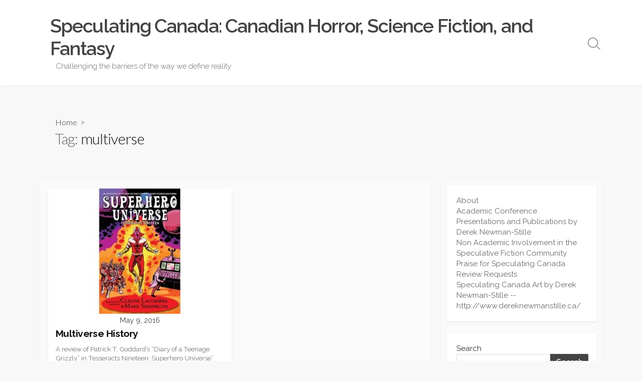

--- FILE ---
content_type: text/html; charset=UTF-8
request_url: https://speculatingcanada.ca/tag/multiverse/
body_size: 19482
content:
<!DOCTYPE html>
<html lang="en-US">
<head>
	<meta charset="UTF-8">
	<meta name="viewport" content="width=device-width, initial-scale=1.0">
	<meta content="#00619f" name="theme-color">
	<link rel="profile" href="http://gmpg.org/xfn/11">
	<title>multiverse &#8211; Speculating Canada: Canadian Horror, Science Fiction, and Fantasy</title>
<meta name='robots' content='max-image-preview:large' />
<link rel='dns-prefetch' href='//www.googletagmanager.com' />
<link rel='dns-prefetch' href='//stats.wp.com' />
<link rel='dns-prefetch' href='//fonts.googleapis.com' />
<link rel='dns-prefetch' href='//widgets.wp.com' />
<link rel='dns-prefetch' href='//s0.wp.com' />
<link rel='dns-prefetch' href='//0.gravatar.com' />
<link rel='dns-prefetch' href='//1.gravatar.com' />
<link rel='dns-prefetch' href='//2.gravatar.com' />
<link rel='dns-prefetch' href='//jetpack.wordpress.com' />
<link rel='dns-prefetch' href='//public-api.wordpress.com' />
<link rel='dns-prefetch' href='//v0.wordpress.com' />
<link rel="alternate" type="application/rss+xml" title="Speculating Canada: Canadian Horror, Science Fiction, and Fantasy &raquo; Feed" href="https://speculatingcanada.ca/feed/" />
<link rel="alternate" type="application/rss+xml" title="Speculating Canada: Canadian Horror, Science Fiction, and Fantasy &raquo; Comments Feed" href="https://speculatingcanada.ca/comments/feed/" />
<link rel="alternate" type="application/rss+xml" title="Speculating Canada: Canadian Horror, Science Fiction, and Fantasy &raquo; multiverse Tag Feed" href="https://speculatingcanada.ca/tag/multiverse/feed/" />
<style id='wp-img-auto-sizes-contain-inline-css' type='text/css'>
img:is([sizes=auto i],[sizes^="auto," i]){contain-intrinsic-size:3000px 1500px}
/*# sourceURL=wp-img-auto-sizes-contain-inline-css */
</style>

<style id='wp-emoji-styles-inline-css' type='text/css'>

	img.wp-smiley, img.emoji {
		display: inline !important;
		border: none !important;
		box-shadow: none !important;
		height: 1em !important;
		width: 1em !important;
		margin: 0 0.07em !important;
		vertical-align: -0.1em !important;
		background: none !important;
		padding: 0 !important;
	}
/*# sourceURL=wp-emoji-styles-inline-css */
</style>
<link rel='stylesheet' id='wp-block-library-css' href='https://speculatingcanada.ca/wp-includes/css/dist/block-library/style.min.css?ver=6.9' type='text/css' media='all' />
<style id='wp-block-archives-inline-css' type='text/css'>
.wp-block-archives{box-sizing:border-box}.wp-block-archives-dropdown label{display:block}
/*# sourceURL=https://speculatingcanada.ca/wp-includes/blocks/archives/style.min.css */
</style>
<style id='wp-block-categories-inline-css' type='text/css'>
.wp-block-categories{box-sizing:border-box}.wp-block-categories.alignleft{margin-right:2em}.wp-block-categories.alignright{margin-left:2em}.wp-block-categories.wp-block-categories-dropdown.aligncenter{text-align:center}.wp-block-categories .wp-block-categories__label{display:block;width:100%}
/*# sourceURL=https://speculatingcanada.ca/wp-includes/blocks/categories/style.min.css */
</style>
<style id='wp-block-heading-inline-css' type='text/css'>
h1:where(.wp-block-heading).has-background,h2:where(.wp-block-heading).has-background,h3:where(.wp-block-heading).has-background,h4:where(.wp-block-heading).has-background,h5:where(.wp-block-heading).has-background,h6:where(.wp-block-heading).has-background{padding:1.25em 2.375em}h1.has-text-align-left[style*=writing-mode]:where([style*=vertical-lr]),h1.has-text-align-right[style*=writing-mode]:where([style*=vertical-rl]),h2.has-text-align-left[style*=writing-mode]:where([style*=vertical-lr]),h2.has-text-align-right[style*=writing-mode]:where([style*=vertical-rl]),h3.has-text-align-left[style*=writing-mode]:where([style*=vertical-lr]),h3.has-text-align-right[style*=writing-mode]:where([style*=vertical-rl]),h4.has-text-align-left[style*=writing-mode]:where([style*=vertical-lr]),h4.has-text-align-right[style*=writing-mode]:where([style*=vertical-rl]),h5.has-text-align-left[style*=writing-mode]:where([style*=vertical-lr]),h5.has-text-align-right[style*=writing-mode]:where([style*=vertical-rl]),h6.has-text-align-left[style*=writing-mode]:where([style*=vertical-lr]),h6.has-text-align-right[style*=writing-mode]:where([style*=vertical-rl]){rotate:180deg}
/*# sourceURL=https://speculatingcanada.ca/wp-includes/blocks/heading/style.min.css */
</style>
<style id='wp-block-latest-posts-inline-css' type='text/css'>
.wp-block-latest-posts{box-sizing:border-box}.wp-block-latest-posts.alignleft{margin-right:2em}.wp-block-latest-posts.alignright{margin-left:2em}.wp-block-latest-posts.wp-block-latest-posts__list{list-style:none}.wp-block-latest-posts.wp-block-latest-posts__list li{clear:both;overflow-wrap:break-word}.wp-block-latest-posts.is-grid{display:flex;flex-wrap:wrap}.wp-block-latest-posts.is-grid li{margin:0 1.25em 1.25em 0;width:100%}@media (min-width:600px){.wp-block-latest-posts.columns-2 li{width:calc(50% - .625em)}.wp-block-latest-posts.columns-2 li:nth-child(2n){margin-right:0}.wp-block-latest-posts.columns-3 li{width:calc(33.33333% - .83333em)}.wp-block-latest-posts.columns-3 li:nth-child(3n){margin-right:0}.wp-block-latest-posts.columns-4 li{width:calc(25% - .9375em)}.wp-block-latest-posts.columns-4 li:nth-child(4n){margin-right:0}.wp-block-latest-posts.columns-5 li{width:calc(20% - 1em)}.wp-block-latest-posts.columns-5 li:nth-child(5n){margin-right:0}.wp-block-latest-posts.columns-6 li{width:calc(16.66667% - 1.04167em)}.wp-block-latest-posts.columns-6 li:nth-child(6n){margin-right:0}}:root :where(.wp-block-latest-posts.is-grid){padding:0}:root :where(.wp-block-latest-posts.wp-block-latest-posts__list){padding-left:0}.wp-block-latest-posts__post-author,.wp-block-latest-posts__post-date{display:block;font-size:.8125em}.wp-block-latest-posts__post-excerpt,.wp-block-latest-posts__post-full-content{margin-bottom:1em;margin-top:.5em}.wp-block-latest-posts__featured-image a{display:inline-block}.wp-block-latest-posts__featured-image img{height:auto;max-width:100%;width:auto}.wp-block-latest-posts__featured-image.alignleft{float:left;margin-right:1em}.wp-block-latest-posts__featured-image.alignright{float:right;margin-left:1em}.wp-block-latest-posts__featured-image.aligncenter{margin-bottom:1em;text-align:center}
/*# sourceURL=https://speculatingcanada.ca/wp-includes/blocks/latest-posts/style.min.css */
</style>
<style id='wp-block-page-list-inline-css' type='text/css'>
.wp-block-navigation .wp-block-page-list{align-items:var(--navigation-layout-align,initial);background-color:inherit;display:flex;flex-direction:var(--navigation-layout-direction,initial);flex-wrap:var(--navigation-layout-wrap,wrap);justify-content:var(--navigation-layout-justify,initial)}.wp-block-navigation .wp-block-navigation-item{background-color:inherit}.wp-block-page-list{box-sizing:border-box}
/*# sourceURL=https://speculatingcanada.ca/wp-includes/blocks/page-list/style.min.css */
</style>
<style id='wp-block-search-inline-css' type='text/css'>
.wp-block-search__button{margin-left:10px;word-break:normal}.wp-block-search__button.has-icon{line-height:0}.wp-block-search__button svg{height:1.25em;min-height:24px;min-width:24px;width:1.25em;fill:currentColor;vertical-align:text-bottom}:where(.wp-block-search__button){border:1px solid #ccc;padding:6px 10px}.wp-block-search__inside-wrapper{display:flex;flex:auto;flex-wrap:nowrap;max-width:100%}.wp-block-search__label{width:100%}.wp-block-search.wp-block-search__button-only .wp-block-search__button{box-sizing:border-box;display:flex;flex-shrink:0;justify-content:center;margin-left:0;max-width:100%}.wp-block-search.wp-block-search__button-only .wp-block-search__inside-wrapper{min-width:0!important;transition-property:width}.wp-block-search.wp-block-search__button-only .wp-block-search__input{flex-basis:100%;transition-duration:.3s}.wp-block-search.wp-block-search__button-only.wp-block-search__searchfield-hidden,.wp-block-search.wp-block-search__button-only.wp-block-search__searchfield-hidden .wp-block-search__inside-wrapper{overflow:hidden}.wp-block-search.wp-block-search__button-only.wp-block-search__searchfield-hidden .wp-block-search__input{border-left-width:0!important;border-right-width:0!important;flex-basis:0;flex-grow:0;margin:0;min-width:0!important;padding-left:0!important;padding-right:0!important;width:0!important}:where(.wp-block-search__input){appearance:none;border:1px solid #949494;flex-grow:1;font-family:inherit;font-size:inherit;font-style:inherit;font-weight:inherit;letter-spacing:inherit;line-height:inherit;margin-left:0;margin-right:0;min-width:3rem;padding:8px;text-decoration:unset!important;text-transform:inherit}:where(.wp-block-search__button-inside .wp-block-search__inside-wrapper){background-color:#fff;border:1px solid #949494;box-sizing:border-box;padding:4px}:where(.wp-block-search__button-inside .wp-block-search__inside-wrapper) .wp-block-search__input{border:none;border-radius:0;padding:0 4px}:where(.wp-block-search__button-inside .wp-block-search__inside-wrapper) .wp-block-search__input:focus{outline:none}:where(.wp-block-search__button-inside .wp-block-search__inside-wrapper) :where(.wp-block-search__button){padding:4px 8px}.wp-block-search.aligncenter .wp-block-search__inside-wrapper{margin:auto}.wp-block[data-align=right] .wp-block-search.wp-block-search__button-only .wp-block-search__inside-wrapper{float:right}
/*# sourceURL=https://speculatingcanada.ca/wp-includes/blocks/search/style.min.css */
</style>
<style id='wp-block-tag-cloud-inline-css' type='text/css'>
.wp-block-tag-cloud{box-sizing:border-box}.wp-block-tag-cloud.aligncenter{justify-content:center;text-align:center}.wp-block-tag-cloud a{display:inline-block;margin-right:5px}.wp-block-tag-cloud span{display:inline-block;margin-left:5px;text-decoration:none}:root :where(.wp-block-tag-cloud.is-style-outline){display:flex;flex-wrap:wrap;gap:1ch}:root :where(.wp-block-tag-cloud.is-style-outline a){border:1px solid;font-size:unset!important;margin-right:0;padding:1ch 2ch;text-decoration:none!important}
/*# sourceURL=https://speculatingcanada.ca/wp-includes/blocks/tag-cloud/style.min.css */
</style>
<style id='wp-block-group-inline-css' type='text/css'>
.wp-block-group{box-sizing:border-box}:where(.wp-block-group.wp-block-group-is-layout-constrained){position:relative}
/*# sourceURL=https://speculatingcanada.ca/wp-includes/blocks/group/style.min.css */
</style>
<style id='global-styles-inline-css' type='text/css'>
:root{--wp--preset--aspect-ratio--square: 1;--wp--preset--aspect-ratio--4-3: 4/3;--wp--preset--aspect-ratio--3-4: 3/4;--wp--preset--aspect-ratio--3-2: 3/2;--wp--preset--aspect-ratio--2-3: 2/3;--wp--preset--aspect-ratio--16-9: 16/9;--wp--preset--aspect-ratio--9-16: 9/16;--wp--preset--color--black: #000000;--wp--preset--color--cyan-bluish-gray: #abb8c3;--wp--preset--color--white: #ffffff;--wp--preset--color--pale-pink: #f78da7;--wp--preset--color--vivid-red: #cf2e2e;--wp--preset--color--luminous-vivid-orange: #ff6900;--wp--preset--color--luminous-vivid-amber: #fcb900;--wp--preset--color--light-green-cyan: #7bdcb5;--wp--preset--color--vivid-green-cyan: #00d084;--wp--preset--color--pale-cyan-blue: #8ed1fc;--wp--preset--color--vivid-cyan-blue: #0693e3;--wp--preset--color--vivid-purple: #9b51e0;--wp--preset--gradient--vivid-cyan-blue-to-vivid-purple: linear-gradient(135deg,rgb(6,147,227) 0%,rgb(155,81,224) 100%);--wp--preset--gradient--light-green-cyan-to-vivid-green-cyan: linear-gradient(135deg,rgb(122,220,180) 0%,rgb(0,208,130) 100%);--wp--preset--gradient--luminous-vivid-amber-to-luminous-vivid-orange: linear-gradient(135deg,rgb(252,185,0) 0%,rgb(255,105,0) 100%);--wp--preset--gradient--luminous-vivid-orange-to-vivid-red: linear-gradient(135deg,rgb(255,105,0) 0%,rgb(207,46,46) 100%);--wp--preset--gradient--very-light-gray-to-cyan-bluish-gray: linear-gradient(135deg,rgb(238,238,238) 0%,rgb(169,184,195) 100%);--wp--preset--gradient--cool-to-warm-spectrum: linear-gradient(135deg,rgb(74,234,220) 0%,rgb(151,120,209) 20%,rgb(207,42,186) 40%,rgb(238,44,130) 60%,rgb(251,105,98) 80%,rgb(254,248,76) 100%);--wp--preset--gradient--blush-light-purple: linear-gradient(135deg,rgb(255,206,236) 0%,rgb(152,150,240) 100%);--wp--preset--gradient--blush-bordeaux: linear-gradient(135deg,rgb(254,205,165) 0%,rgb(254,45,45) 50%,rgb(107,0,62) 100%);--wp--preset--gradient--luminous-dusk: linear-gradient(135deg,rgb(255,203,112) 0%,rgb(199,81,192) 50%,rgb(65,88,208) 100%);--wp--preset--gradient--pale-ocean: linear-gradient(135deg,rgb(255,245,203) 0%,rgb(182,227,212) 50%,rgb(51,167,181) 100%);--wp--preset--gradient--electric-grass: linear-gradient(135deg,rgb(202,248,128) 0%,rgb(113,206,126) 100%);--wp--preset--gradient--midnight: linear-gradient(135deg,rgb(2,3,129) 0%,rgb(40,116,252) 100%);--wp--preset--font-size--small: 13px;--wp--preset--font-size--medium: 20px;--wp--preset--font-size--large: 36px;--wp--preset--font-size--x-large: 42px;--wp--preset--spacing--20: 0.44rem;--wp--preset--spacing--30: 0.67rem;--wp--preset--spacing--40: 1rem;--wp--preset--spacing--50: 1.5rem;--wp--preset--spacing--60: 2.25rem;--wp--preset--spacing--70: 3.38rem;--wp--preset--spacing--80: 5.06rem;--wp--preset--shadow--natural: 6px 6px 9px rgba(0, 0, 0, 0.2);--wp--preset--shadow--deep: 12px 12px 50px rgba(0, 0, 0, 0.4);--wp--preset--shadow--sharp: 6px 6px 0px rgba(0, 0, 0, 0.2);--wp--preset--shadow--outlined: 6px 6px 0px -3px rgb(255, 255, 255), 6px 6px rgb(0, 0, 0);--wp--preset--shadow--crisp: 6px 6px 0px rgb(0, 0, 0);}:where(.is-layout-flex){gap: 0.5em;}:where(.is-layout-grid){gap: 0.5em;}body .is-layout-flex{display: flex;}.is-layout-flex{flex-wrap: wrap;align-items: center;}.is-layout-flex > :is(*, div){margin: 0;}body .is-layout-grid{display: grid;}.is-layout-grid > :is(*, div){margin: 0;}:where(.wp-block-columns.is-layout-flex){gap: 2em;}:where(.wp-block-columns.is-layout-grid){gap: 2em;}:where(.wp-block-post-template.is-layout-flex){gap: 1.25em;}:where(.wp-block-post-template.is-layout-grid){gap: 1.25em;}.has-black-color{color: var(--wp--preset--color--black) !important;}.has-cyan-bluish-gray-color{color: var(--wp--preset--color--cyan-bluish-gray) !important;}.has-white-color{color: var(--wp--preset--color--white) !important;}.has-pale-pink-color{color: var(--wp--preset--color--pale-pink) !important;}.has-vivid-red-color{color: var(--wp--preset--color--vivid-red) !important;}.has-luminous-vivid-orange-color{color: var(--wp--preset--color--luminous-vivid-orange) !important;}.has-luminous-vivid-amber-color{color: var(--wp--preset--color--luminous-vivid-amber) !important;}.has-light-green-cyan-color{color: var(--wp--preset--color--light-green-cyan) !important;}.has-vivid-green-cyan-color{color: var(--wp--preset--color--vivid-green-cyan) !important;}.has-pale-cyan-blue-color{color: var(--wp--preset--color--pale-cyan-blue) !important;}.has-vivid-cyan-blue-color{color: var(--wp--preset--color--vivid-cyan-blue) !important;}.has-vivid-purple-color{color: var(--wp--preset--color--vivid-purple) !important;}.has-black-background-color{background-color: var(--wp--preset--color--black) !important;}.has-cyan-bluish-gray-background-color{background-color: var(--wp--preset--color--cyan-bluish-gray) !important;}.has-white-background-color{background-color: var(--wp--preset--color--white) !important;}.has-pale-pink-background-color{background-color: var(--wp--preset--color--pale-pink) !important;}.has-vivid-red-background-color{background-color: var(--wp--preset--color--vivid-red) !important;}.has-luminous-vivid-orange-background-color{background-color: var(--wp--preset--color--luminous-vivid-orange) !important;}.has-luminous-vivid-amber-background-color{background-color: var(--wp--preset--color--luminous-vivid-amber) !important;}.has-light-green-cyan-background-color{background-color: var(--wp--preset--color--light-green-cyan) !important;}.has-vivid-green-cyan-background-color{background-color: var(--wp--preset--color--vivid-green-cyan) !important;}.has-pale-cyan-blue-background-color{background-color: var(--wp--preset--color--pale-cyan-blue) !important;}.has-vivid-cyan-blue-background-color{background-color: var(--wp--preset--color--vivid-cyan-blue) !important;}.has-vivid-purple-background-color{background-color: var(--wp--preset--color--vivid-purple) !important;}.has-black-border-color{border-color: var(--wp--preset--color--black) !important;}.has-cyan-bluish-gray-border-color{border-color: var(--wp--preset--color--cyan-bluish-gray) !important;}.has-white-border-color{border-color: var(--wp--preset--color--white) !important;}.has-pale-pink-border-color{border-color: var(--wp--preset--color--pale-pink) !important;}.has-vivid-red-border-color{border-color: var(--wp--preset--color--vivid-red) !important;}.has-luminous-vivid-orange-border-color{border-color: var(--wp--preset--color--luminous-vivid-orange) !important;}.has-luminous-vivid-amber-border-color{border-color: var(--wp--preset--color--luminous-vivid-amber) !important;}.has-light-green-cyan-border-color{border-color: var(--wp--preset--color--light-green-cyan) !important;}.has-vivid-green-cyan-border-color{border-color: var(--wp--preset--color--vivid-green-cyan) !important;}.has-pale-cyan-blue-border-color{border-color: var(--wp--preset--color--pale-cyan-blue) !important;}.has-vivid-cyan-blue-border-color{border-color: var(--wp--preset--color--vivid-cyan-blue) !important;}.has-vivid-purple-border-color{border-color: var(--wp--preset--color--vivid-purple) !important;}.has-vivid-cyan-blue-to-vivid-purple-gradient-background{background: var(--wp--preset--gradient--vivid-cyan-blue-to-vivid-purple) !important;}.has-light-green-cyan-to-vivid-green-cyan-gradient-background{background: var(--wp--preset--gradient--light-green-cyan-to-vivid-green-cyan) !important;}.has-luminous-vivid-amber-to-luminous-vivid-orange-gradient-background{background: var(--wp--preset--gradient--luminous-vivid-amber-to-luminous-vivid-orange) !important;}.has-luminous-vivid-orange-to-vivid-red-gradient-background{background: var(--wp--preset--gradient--luminous-vivid-orange-to-vivid-red) !important;}.has-very-light-gray-to-cyan-bluish-gray-gradient-background{background: var(--wp--preset--gradient--very-light-gray-to-cyan-bluish-gray) !important;}.has-cool-to-warm-spectrum-gradient-background{background: var(--wp--preset--gradient--cool-to-warm-spectrum) !important;}.has-blush-light-purple-gradient-background{background: var(--wp--preset--gradient--blush-light-purple) !important;}.has-blush-bordeaux-gradient-background{background: var(--wp--preset--gradient--blush-bordeaux) !important;}.has-luminous-dusk-gradient-background{background: var(--wp--preset--gradient--luminous-dusk) !important;}.has-pale-ocean-gradient-background{background: var(--wp--preset--gradient--pale-ocean) !important;}.has-electric-grass-gradient-background{background: var(--wp--preset--gradient--electric-grass) !important;}.has-midnight-gradient-background{background: var(--wp--preset--gradient--midnight) !important;}.has-small-font-size{font-size: var(--wp--preset--font-size--small) !important;}.has-medium-font-size{font-size: var(--wp--preset--font-size--medium) !important;}.has-large-font-size{font-size: var(--wp--preset--font-size--large) !important;}.has-x-large-font-size{font-size: var(--wp--preset--font-size--x-large) !important;}
/*# sourceURL=global-styles-inline-css */
</style>

<style id='classic-theme-styles-inline-css' type='text/css'>
/*! This file is auto-generated */
.wp-block-button__link{color:#fff;background-color:#32373c;border-radius:9999px;box-shadow:none;text-decoration:none;padding:calc(.667em + 2px) calc(1.333em + 2px);font-size:1.125em}.wp-block-file__button{background:#32373c;color:#fff;text-decoration:none}
/*# sourceURL=/wp-includes/css/classic-themes.min.css */
</style>
<link rel='stylesheet' id='GoogleFonts-css' href='//fonts.googleapis.com/css?family=Lato%3A300%2C400%2C700&#038;display=swap&#038;ver=1.0.0' type='text/css' media='all' />
<link rel='stylesheet' id='cd-style-css' href='https://speculatingcanada.ca/wp-content/themes/coldbox/assets/css/style.min.css?ver=1.9.5' type='text/css' media='all' />
<style id='cd-style-inline-css' type='text/css'>
body{font-family:Raleway,-apple-system,BlinkMacSystemFont,'Helvetica Neue',Arial,sans-serif}
body .site-title{font-size:2.5em}@media screen and (max-width:640px){.grid-view .article,.grid-view .page,.grid-view .post{width:100%}}
/*# sourceURL=cd-style-inline-css */
</style>
<link rel='stylesheet' id='jetpack_likes-css' href='https://speculatingcanada.ca/wp-content/plugins/jetpack/modules/likes/style.css?ver=15.1.1' type='text/css' media='all' />
<link rel='stylesheet' id='Raleway-css' href='//fonts.googleapis.com/css?family=Raleway%3A300%2C400%2C400i%2C600%2C600i%2C700&#038;display=swap&#038;ver=1.0.0' type='text/css' media='all' />
<script type="text/javascript" src="https://speculatingcanada.ca/wp-includes/js/dist/vendor/wp-polyfill.min.js?ver=3.15.0" id="wp-polyfill-js"></script>
<script type="text/javascript" defer src="https://speculatingcanada.ca/wp-content/themes/coldbox/assets/js/min/scripts.js?ver=1.9.5" id="cd-script-js"></script>

<!-- Google tag (gtag.js) snippet added by Site Kit -->
<!-- Google Analytics snippet added by Site Kit -->
<script type="text/javascript" src="https://www.googletagmanager.com/gtag/js?id=GT-PBSRFR7" id="google_gtagjs-js" async></script>
<script type="text/javascript" id="google_gtagjs-js-after">
/* <![CDATA[ */
window.dataLayer = window.dataLayer || [];function gtag(){dataLayer.push(arguments);}
gtag("set","linker",{"domains":["speculatingcanada.ca"]});
gtag("js", new Date());
gtag("set", "developer_id.dZTNiMT", true);
gtag("config", "GT-PBSRFR7");
//# sourceURL=google_gtagjs-js-after
/* ]]> */
</script>
<link rel="https://api.w.org/" href="https://speculatingcanada.ca/wp-json/" /><link rel="alternate" title="JSON" type="application/json" href="https://speculatingcanada.ca/wp-json/wp/v2/tags/1318" /><link rel="EditURI" type="application/rsd+xml" title="RSD" href="https://speculatingcanada.ca/xmlrpc.php?rsd" />
<meta name="generator" content="WordPress 6.9" />
<meta name="generator" content="Site Kit by Google 1.163.0" />	<style>img#wpstats{display:none}</style>
		
<!-- Google AdSense meta tags added by Site Kit -->
<meta name="google-adsense-platform-account" content="ca-host-pub-2644536267352236">
<meta name="google-adsense-platform-domain" content="sitekit.withgoogle.com">
<!-- End Google AdSense meta tags added by Site Kit -->

<!-- Jetpack Open Graph Tags -->
<meta property="og:type" content="website" />
<meta property="og:title" content="multiverse &#8211; Speculating Canada: Canadian Horror, Science Fiction, and Fantasy" />
<meta property="og:url" content="https://speculatingcanada.ca/tag/multiverse/" />
<meta property="og:site_name" content="Speculating Canada: Canadian Horror, Science Fiction, and Fantasy" />
<meta property="og:image" content="https://speculatingcanada.ca/wp-content/uploads/2012/08/cropped-speculating-canada-promo.jpg" />
<meta property="og:image:width" content="512" />
<meta property="og:image:height" content="512" />
<meta property="og:image:alt" content="" />
<meta property="og:locale" content="en_US" />

<!-- End Jetpack Open Graph Tags -->
<link rel="icon" href="https://speculatingcanada.ca/wp-content/uploads/2012/08/cropped-speculating-canada-promo-32x32.jpg" sizes="32x32" />
<link rel="icon" href="https://speculatingcanada.ca/wp-content/uploads/2012/08/cropped-speculating-canada-promo-192x192.jpg" sizes="192x192" />
<link rel="apple-touch-icon" href="https://speculatingcanada.ca/wp-content/uploads/2012/08/cropped-speculating-canada-promo-180x180.jpg" />
<meta name="msapplication-TileImage" content="https://speculatingcanada.ca/wp-content/uploads/2012/08/cropped-speculating-canada-promo-270x270.jpg" />
<style id='jetpack-block-subscriptions-inline-css' type='text/css'>
.is-style-compact .is-not-subscriber .wp-block-button__link,.is-style-compact .is-not-subscriber .wp-block-jetpack-subscriptions__button{border-end-start-radius:0!important;border-start-start-radius:0!important;margin-inline-start:0!important}.is-style-compact .is-not-subscriber .components-text-control__input,.is-style-compact .is-not-subscriber p#subscribe-email input[type=email]{border-end-end-radius:0!important;border-start-end-radius:0!important}.is-style-compact:not(.wp-block-jetpack-subscriptions__use-newline) .components-text-control__input{border-inline-end-width:0!important}.wp-block-jetpack-subscriptions.wp-block-jetpack-subscriptions__supports-newline .wp-block-jetpack-subscriptions__form-container{display:flex;flex-direction:column}.wp-block-jetpack-subscriptions.wp-block-jetpack-subscriptions__supports-newline:not(.wp-block-jetpack-subscriptions__use-newline) .is-not-subscriber .wp-block-jetpack-subscriptions__form-elements{align-items:flex-start;display:flex}.wp-block-jetpack-subscriptions.wp-block-jetpack-subscriptions__supports-newline:not(.wp-block-jetpack-subscriptions__use-newline) p#subscribe-submit{display:flex;justify-content:center}.wp-block-jetpack-subscriptions.wp-block-jetpack-subscriptions__supports-newline .wp-block-jetpack-subscriptions__form .wp-block-jetpack-subscriptions__button,.wp-block-jetpack-subscriptions.wp-block-jetpack-subscriptions__supports-newline .wp-block-jetpack-subscriptions__form .wp-block-jetpack-subscriptions__textfield .components-text-control__input,.wp-block-jetpack-subscriptions.wp-block-jetpack-subscriptions__supports-newline .wp-block-jetpack-subscriptions__form button,.wp-block-jetpack-subscriptions.wp-block-jetpack-subscriptions__supports-newline .wp-block-jetpack-subscriptions__form input[type=email],.wp-block-jetpack-subscriptions.wp-block-jetpack-subscriptions__supports-newline form .wp-block-jetpack-subscriptions__button,.wp-block-jetpack-subscriptions.wp-block-jetpack-subscriptions__supports-newline form .wp-block-jetpack-subscriptions__textfield .components-text-control__input,.wp-block-jetpack-subscriptions.wp-block-jetpack-subscriptions__supports-newline form button,.wp-block-jetpack-subscriptions.wp-block-jetpack-subscriptions__supports-newline form input[type=email]{box-sizing:border-box;cursor:pointer;line-height:1.3;min-width:auto!important;white-space:nowrap!important}.wp-block-jetpack-subscriptions.wp-block-jetpack-subscriptions__supports-newline .wp-block-jetpack-subscriptions__form input[type=email]::placeholder,.wp-block-jetpack-subscriptions.wp-block-jetpack-subscriptions__supports-newline .wp-block-jetpack-subscriptions__form input[type=email]:disabled,.wp-block-jetpack-subscriptions.wp-block-jetpack-subscriptions__supports-newline form input[type=email]::placeholder,.wp-block-jetpack-subscriptions.wp-block-jetpack-subscriptions__supports-newline form input[type=email]:disabled{color:currentColor;opacity:.5}.wp-block-jetpack-subscriptions.wp-block-jetpack-subscriptions__supports-newline .wp-block-jetpack-subscriptions__form .wp-block-jetpack-subscriptions__button,.wp-block-jetpack-subscriptions.wp-block-jetpack-subscriptions__supports-newline .wp-block-jetpack-subscriptions__form button,.wp-block-jetpack-subscriptions.wp-block-jetpack-subscriptions__supports-newline form .wp-block-jetpack-subscriptions__button,.wp-block-jetpack-subscriptions.wp-block-jetpack-subscriptions__supports-newline form button{border-color:#0000;border-style:solid}.wp-block-jetpack-subscriptions.wp-block-jetpack-subscriptions__supports-newline .wp-block-jetpack-subscriptions__form .wp-block-jetpack-subscriptions__textfield,.wp-block-jetpack-subscriptions.wp-block-jetpack-subscriptions__supports-newline .wp-block-jetpack-subscriptions__form p#subscribe-email,.wp-block-jetpack-subscriptions.wp-block-jetpack-subscriptions__supports-newline form .wp-block-jetpack-subscriptions__textfield,.wp-block-jetpack-subscriptions.wp-block-jetpack-subscriptions__supports-newline form p#subscribe-email{background:#0000;flex-grow:1}.wp-block-jetpack-subscriptions.wp-block-jetpack-subscriptions__supports-newline .wp-block-jetpack-subscriptions__form .wp-block-jetpack-subscriptions__textfield .components-base-control__field,.wp-block-jetpack-subscriptions.wp-block-jetpack-subscriptions__supports-newline .wp-block-jetpack-subscriptions__form .wp-block-jetpack-subscriptions__textfield .components-text-control__input,.wp-block-jetpack-subscriptions.wp-block-jetpack-subscriptions__supports-newline .wp-block-jetpack-subscriptions__form .wp-block-jetpack-subscriptions__textfield input[type=email],.wp-block-jetpack-subscriptions.wp-block-jetpack-subscriptions__supports-newline .wp-block-jetpack-subscriptions__form p#subscribe-email .components-base-control__field,.wp-block-jetpack-subscriptions.wp-block-jetpack-subscriptions__supports-newline .wp-block-jetpack-subscriptions__form p#subscribe-email .components-text-control__input,.wp-block-jetpack-subscriptions.wp-block-jetpack-subscriptions__supports-newline .wp-block-jetpack-subscriptions__form p#subscribe-email input[type=email],.wp-block-jetpack-subscriptions.wp-block-jetpack-subscriptions__supports-newline form .wp-block-jetpack-subscriptions__textfield .components-base-control__field,.wp-block-jetpack-subscriptions.wp-block-jetpack-subscriptions__supports-newline form .wp-block-jetpack-subscriptions__textfield .components-text-control__input,.wp-block-jetpack-subscriptions.wp-block-jetpack-subscriptions__supports-newline form .wp-block-jetpack-subscriptions__textfield input[type=email],.wp-block-jetpack-subscriptions.wp-block-jetpack-subscriptions__supports-newline form p#subscribe-email .components-base-control__field,.wp-block-jetpack-subscriptions.wp-block-jetpack-subscriptions__supports-newline form p#subscribe-email .components-text-control__input,.wp-block-jetpack-subscriptions.wp-block-jetpack-subscriptions__supports-newline form p#subscribe-email input[type=email]{height:auto;margin:0;width:100%}.wp-block-jetpack-subscriptions.wp-block-jetpack-subscriptions__supports-newline .wp-block-jetpack-subscriptions__form p#subscribe-email,.wp-block-jetpack-subscriptions.wp-block-jetpack-subscriptions__supports-newline .wp-block-jetpack-subscriptions__form p#subscribe-submit,.wp-block-jetpack-subscriptions.wp-block-jetpack-subscriptions__supports-newline form p#subscribe-email,.wp-block-jetpack-subscriptions.wp-block-jetpack-subscriptions__supports-newline form p#subscribe-submit{line-height:0;margin:0;padding:0}.wp-block-jetpack-subscriptions.wp-block-jetpack-subscriptions__supports-newline.wp-block-jetpack-subscriptions__show-subs .wp-block-jetpack-subscriptions__subscount{font-size:16px;margin:8px 0;text-align:end}.wp-block-jetpack-subscriptions.wp-block-jetpack-subscriptions__supports-newline.wp-block-jetpack-subscriptions__use-newline .wp-block-jetpack-subscriptions__form-elements{display:block}.wp-block-jetpack-subscriptions.wp-block-jetpack-subscriptions__supports-newline.wp-block-jetpack-subscriptions__use-newline .wp-block-jetpack-subscriptions__button,.wp-block-jetpack-subscriptions.wp-block-jetpack-subscriptions__supports-newline.wp-block-jetpack-subscriptions__use-newline button{display:inline-block;max-width:100%}.wp-block-jetpack-subscriptions.wp-block-jetpack-subscriptions__supports-newline.wp-block-jetpack-subscriptions__use-newline .wp-block-jetpack-subscriptions__subscount{text-align:start}#subscribe-submit.is-link{text-align:center;width:auto!important}#subscribe-submit.is-link a{margin-left:0!important;margin-top:0!important;width:auto!important}@keyframes jetpack-memberships_button__spinner-animation{to{transform:rotate(1turn)}}.jetpack-memberships-spinner{display:none;height:1em;margin:0 0 0 5px;width:1em}.jetpack-memberships-spinner svg{height:100%;margin-bottom:-2px;width:100%}.jetpack-memberships-spinner-rotating{animation:jetpack-memberships_button__spinner-animation .75s linear infinite;transform-origin:center}.is-loading .jetpack-memberships-spinner{display:inline-block}body.jetpack-memberships-modal-open{overflow:hidden}dialog.jetpack-memberships-modal{opacity:1}dialog.jetpack-memberships-modal,dialog.jetpack-memberships-modal iframe{background:#0000;border:0;bottom:0;box-shadow:none;height:100%;left:0;margin:0;padding:0;position:fixed;right:0;top:0;width:100%}dialog.jetpack-memberships-modal::backdrop{background-color:#000;opacity:.7;transition:opacity .2s ease-out}dialog.jetpack-memberships-modal.is-loading,dialog.jetpack-memberships-modal.is-loading::backdrop{opacity:0}
/*# sourceURL=https://speculatingcanada.ca/wp-content/plugins/jetpack/_inc/blocks/subscriptions/view.css?minify=false */
</style>
</head>

<body class="archive tag tag-multiverse tag-1318 wp-theme-coldbox sticky-header right-sidebar-s1 header-column">

	
<a class="skip-link screen-reader-text noscroll" href="#content">
	Skip to content</a>


	<header id="header" class="header" role="banner">

		<div class="header-inner container">

			<div class="site-info">

				<a href="https://speculatingcanada.ca" title="Speculating Canada: Canadian Horror, Science Fiction, and Fantasy"><h2 class="site-title">Speculating Canada: Canadian Horror, Science Fiction, and Fantasy</h2></a>
									<p class="site-description">Challenging the barriers of the way we define reality</p>
							</div>

			
			
				
				<button class="search-toggle">
					<span class="icon search" aria-hidden="true"></span>
					<span class="screen-reader-text">Search Toggle</span>
				</button>
				
			

		</div>

</header>

<main id="main" role="main">

	<section class="main-inner">

			<div class="title-box">
		<div class="title-box-inner container">
			<div class="breadcrumb"><a href="https://speculatingcanada.ca">Home</a>&nbsp;&nbsp;&gt;&nbsp;&nbsp;</div>
				<h1><span class="title-description">Tag:&#32;</span>multiverse</h1>	

		</div>
	</div>
	
		<div class="container-outer">

			<div class="container">

				<div id="content" class="content">

					
					<div class="content-inner grid-view view-has-post">

						
						
																	
<article id="post-3271" class="article post-3271 post type-post status-publish format-standard has-post-thumbnail hentry category-fiction-book-reviews tag-alternative-universe tag-claude-lalumiere tag-diary tag-edge tag-high-school tag-mark-shainblum tag-mary-sue tag-multiverse tag-patrick-t-goddard tag-reviews tag-superhero tag-teens tag-tesseracts">
	<div class="post-inner flex-column">

		<a class="post-link" href="https://speculatingcanada.ca/2016/05/09/multiverse-history/">

			<div class="post-thumbnail"><figure>
				<img width="250" height="250" src="https://speculatingcanada.ca/wp-content/uploads/2016/05/img_0907-250x250.jpg" class="attachment-cd-medium size-cd-medium wp-post-image" alt="" decoding="async" fetchpriority="high" srcset="https://speculatingcanada.ca/wp-content/uploads/2016/05/img_0907-250x250.jpg 250w, https://speculatingcanada.ca/wp-content/uploads/2016/05/img_0907-150x150.jpg 150w, https://speculatingcanada.ca/wp-content/uploads/2016/05/img_0907-300x300.jpg 300w, https://speculatingcanada.ca/wp-content/uploads/2016/05/img_0907.jpg 310w" sizes="(max-width: 250px) 100vw, 250px" />			</figure></div>

			<div class="post-content">
									<div class="post-date">May 9, 2016</div>
				
				<h2 class="post-title">Multiverse History</h2>

									<div class="post-excerpt"><p>A review of Patrick T. Goddard&#8217;s &#8220;Diary of a Teenage Grizzly&#8221; in Tesseracts Nineteen: Superhero Universe&#8221; Edited by Mark Shainblum and Claude Lalumiere (Edge, 2016). By Derek Newman-Stille In &#8220;Diary of a Teenage Grizzly&#8221;, Patrick T. Goddard brings together multiple different comic book and fan narratives. He addresses a letter to the editors of Tesseracts Nineteen: Superhero Universe in which&#46;&#46;&#46;</p>
</div>
							</div>

		</a>

		<div class="post-meta">
							<span class="post-category">
					<span class="far fa-folder" aria-hidden="true"></span>
					<span class="screen-reader-text">Categories</span>
					<a href="https://speculatingcanada.ca/category/fiction-book-reviews/" rel="category tag">Fiction Book Reviews</a>				</span>
			
							<span class="post-comment">
					<span class="far fa-comment" aria-hidden="true"></span>
					<a href="https://speculatingcanada.ca/2016/05/09/multiverse-history/#respond">Comments: 0</a>				</span>
					</div>

	</div><!--/.post-inner-->
</article>
								
								
							
							
						
					</div>

				</div><!--/.content-->

				

	<aside id="sidebar-s1" class="sidebar-s1" role="complementary">

		<div class="sidebar">

			<div class="sidebar-inner">

				<section id="block-7" class="widget widget_block"><ul class="wp-block-page-list"><li class="wp-block-pages-list__item"><a class="wp-block-pages-list__item__link" href="https://speculatingcanada.ca/about/">About</a></li><li class="wp-block-pages-list__item"><a class="wp-block-pages-list__item__link" href="https://speculatingcanada.ca/academic-conference-presentations-and-publications-by-derek-newman-stille/">Academic Conference Presentations and Publications by Derek Newman-Stille</a></li><li class="wp-block-pages-list__item"><a class="wp-block-pages-list__item__link" href="https://speculatingcanada.ca/non-academic-involvement-in-the-speculative-fiction-community/">Non Academic Involvement in the Speculative Fiction Community</a></li><li class="wp-block-pages-list__item"><a class="wp-block-pages-list__item__link" href="https://speculatingcanada.ca/praise-for-speculating-canada/">Praise for Speculating Canada</a></li><li class="wp-block-pages-list__item"><a class="wp-block-pages-list__item__link" href="https://speculatingcanada.ca/review-requests/">Review Requests</a></li><li class="wp-block-pages-list__item"><a class="wp-block-pages-list__item__link" href="https://speculatingcanada.ca/speculating-canada-art-by-derek-newman-stille/">Speculating Canada Art by Derek Newman-Stille -- http://www.dereknewmanstille.ca/</a></li></ul></section><section id="block-8" class="widget widget_block widget_search"><form role="search" method="get" action="https://speculatingcanada.ca/" class="wp-block-search__button-outside wp-block-search__text-button wp-block-search"    ><label class="wp-block-search__label" for="wp-block-search__input-1" >Search</label><div class="wp-block-search__inside-wrapper" ><input class="wp-block-search__input" id="wp-block-search__input-1" placeholder="" value="" type="search" name="s" required /><button aria-label="Search" class="wp-block-search__button wp-element-button" type="submit" >Search</button></div></form></section><section id="block-10" class="widget widget_block">	<div class="wp-block-jetpack-subscriptions__supports-newline wp-block-jetpack-subscriptions__show-subs wp-block-jetpack-subscriptions">
		<div class="wp-block-jetpack-subscriptions__container is-not-subscriber">
							<form
					action="https://wordpress.com/email-subscriptions"
					method="post"
					accept-charset="utf-8"
					data-blog="225364404"
					data-post_access_level="everybody"
					data-subscriber_email=""
					id="subscribe-blog"
				>
					<div class="wp-block-jetpack-subscriptions__form-elements">
												<p id="subscribe-email">
							<label
								id="subscribe-field-label"
								for="subscribe-field"
								class="screen-reader-text"
							>
								Type your email…							</label>
							<input
									required="required"
									type="email"
									name="email"
									class="no-border-radius "
									style="font-size: 16px;padding: 15px 23px 15px 23px;border-radius: 0px;border-width: 1px;"
									placeholder="Type your email…"
									value=""
									id="subscribe-field"
									title="Please fill in this field."
								/>						</p>
												<p id="subscribe-submit"
													>
							<input type="hidden" name="action" value="subscribe"/>
							<input type="hidden" name="blog_id" value="225364404"/>
							<input type="hidden" name="source" value="https://speculatingcanada.ca/tag/multiverse/"/>
							<input type="hidden" name="sub-type" value="subscribe-block"/>
							<input type="hidden" name="app_source" value=""/>
							<input type="hidden" name="redirect_fragment" value="subscribe-blog"/>
							<input type="hidden" name="lang" value="en_US"/>
							<input type="hidden" id="_wpnonce" name="_wpnonce" value="355f93fa9c" /><input type="hidden" name="_wp_http_referer" value="/tag/multiverse/" />							<button type="submit"
																	class="wp-block-button__link no-border-radius"
																									style="font-size: 16px;padding: 15px 23px 15px 23px;margin: 0; margin-left: 10px;border-radius: 0px;border-width: 1px;"
																name="jetpack_subscriptions_widget"
							>
								Subscribe							</button>
						</p>
					</div>
				</form>
										<div class="wp-block-jetpack-subscriptions__subscount">
					Join 631 other subscribers				</div>
					</div>
	</div>
	</section><section id="block-3" class="widget widget_block">
<div class="wp-block-group"><div class="wp-block-group__inner-container is-layout-flow wp-block-group-is-layout-flow">
<h2 class="wp-block-heading">Recent Posts</h2>


<ul class="wp-block-latest-posts__list wp-block-latest-posts"><li><a class="wp-block-latest-posts__post-title" href="https://speculatingcanada.ca/2025/11/11/call-for-papers-for-a-special-issue-of-studies-in-canadian-literature-on-speculative-futures-in-canadian-literature/">Call For Papers for a special issue of&nbsp;Studies in Canadian Literature&nbsp;on “Speculative Futures in Canadian Literature.”</a></li>
<li><a class="wp-block-latest-posts__post-title" href="https://speculatingcanada.ca/2025/10/20/an-interview-with-su-sokol/">An Interview with Su Sokol</a></li>
<li><a class="wp-block-latest-posts__post-title" href="https://speculatingcanada.ca/2025/09/21/an-interview-with-christy-climenhage/">An Interview with Christy Climenhage</a></li>
<li><a class="wp-block-latest-posts__post-title" href="https://speculatingcanada.ca/2025/09/01/an-interview-with-nathan-frechette-about-whispers-between-fairies/">An Interview with Nathan Frechette About &#8220;Whispers Between Fairies&#8221;</a></li>
<li><a class="wp-block-latest-posts__post-title" href="https://speculatingcanada.ca/2025/08/31/an-interview-with-hall-of-fame-inductee-diane-walton/">An Interview With Hall of Fame Inductee Diane Walton</a></li>
</ul></div></div>
</section><section id="block-12" class="widget widget_block"><script async src="https://pagead2.googlesyndication.com/pagead/js/adsbygoogle.js?client=ca-pub-4415219018461304"
     crossorigin="anonymous"></script>
<!-- sidebar -->
<ins class="adsbygoogle"
     style="display:block"
     data-ad-client="ca-pub-4415219018461304"
     data-ad-slot="7353827557"
     data-ad-format="auto"
     data-full-width-responsive="true"></ins>
<script>
     (adsbygoogle = window.adsbygoogle || []).push({});
</script></section><section id="block-5" class="widget widget_block">
<div class="wp-block-group"><div class="wp-block-group__inner-container is-layout-flow wp-block-group-is-layout-flow">
<h2 class="wp-block-heading">Archives</h2>


<div class="wp-block-archives-dropdown wp-block-archives"><label for="wp-block-archives-2" class="wp-block-archives__label">Archives</label>
		<select id="wp-block-archives-2" name="archive-dropdown">
		<option value="">Select Month</option>	<option value='https://speculatingcanada.ca/2025/11/'> November 2025 </option>
	<option value='https://speculatingcanada.ca/2025/10/'> October 2025 </option>
	<option value='https://speculatingcanada.ca/2025/09/'> September 2025 </option>
	<option value='https://speculatingcanada.ca/2025/08/'> August 2025 </option>
	<option value='https://speculatingcanada.ca/2025/07/'> July 2025 </option>
	<option value='https://speculatingcanada.ca/2025/06/'> June 2025 </option>
	<option value='https://speculatingcanada.ca/2025/05/'> May 2025 </option>
	<option value='https://speculatingcanada.ca/2025/04/'> April 2025 </option>
	<option value='https://speculatingcanada.ca/2024/12/'> December 2024 </option>
	<option value='https://speculatingcanada.ca/2024/11/'> November 2024 </option>
	<option value='https://speculatingcanada.ca/2024/10/'> October 2024 </option>
	<option value='https://speculatingcanada.ca/2024/09/'> September 2024 </option>
	<option value='https://speculatingcanada.ca/2024/08/'> August 2024 </option>
	<option value='https://speculatingcanada.ca/2024/07/'> July 2024 </option>
	<option value='https://speculatingcanada.ca/2024/06/'> June 2024 </option>
	<option value='https://speculatingcanada.ca/2024/05/'> May 2024 </option>
	<option value='https://speculatingcanada.ca/2024/04/'> April 2024 </option>
	<option value='https://speculatingcanada.ca/2024/03/'> March 2024 </option>
	<option value='https://speculatingcanada.ca/2024/02/'> February 2024 </option>
	<option value='https://speculatingcanada.ca/2024/01/'> January 2024 </option>
	<option value='https://speculatingcanada.ca/2023/12/'> December 2023 </option>
	<option value='https://speculatingcanada.ca/2023/11/'> November 2023 </option>
	<option value='https://speculatingcanada.ca/2021/10/'> October 2021 </option>
	<option value='https://speculatingcanada.ca/2021/09/'> September 2021 </option>
	<option value='https://speculatingcanada.ca/2021/08/'> August 2021 </option>
	<option value='https://speculatingcanada.ca/2021/05/'> May 2021 </option>
	<option value='https://speculatingcanada.ca/2021/04/'> April 2021 </option>
	<option value='https://speculatingcanada.ca/2021/03/'> March 2021 </option>
	<option value='https://speculatingcanada.ca/2021/02/'> February 2021 </option>
	<option value='https://speculatingcanada.ca/2021/01/'> January 2021 </option>
	<option value='https://speculatingcanada.ca/2020/12/'> December 2020 </option>
	<option value='https://speculatingcanada.ca/2020/10/'> October 2020 </option>
	<option value='https://speculatingcanada.ca/2020/09/'> September 2020 </option>
	<option value='https://speculatingcanada.ca/2020/08/'> August 2020 </option>
	<option value='https://speculatingcanada.ca/2020/07/'> July 2020 </option>
	<option value='https://speculatingcanada.ca/2020/06/'> June 2020 </option>
	<option value='https://speculatingcanada.ca/2020/05/'> May 2020 </option>
	<option value='https://speculatingcanada.ca/2020/04/'> April 2020 </option>
	<option value='https://speculatingcanada.ca/2020/02/'> February 2020 </option>
	<option value='https://speculatingcanada.ca/2019/12/'> December 2019 </option>
	<option value='https://speculatingcanada.ca/2019/11/'> November 2019 </option>
	<option value='https://speculatingcanada.ca/2019/10/'> October 2019 </option>
	<option value='https://speculatingcanada.ca/2019/07/'> July 2019 </option>
	<option value='https://speculatingcanada.ca/2019/06/'> June 2019 </option>
	<option value='https://speculatingcanada.ca/2019/05/'> May 2019 </option>
	<option value='https://speculatingcanada.ca/2019/03/'> March 2019 </option>
	<option value='https://speculatingcanada.ca/2019/02/'> February 2019 </option>
	<option value='https://speculatingcanada.ca/2018/12/'> December 2018 </option>
	<option value='https://speculatingcanada.ca/2018/11/'> November 2018 </option>
	<option value='https://speculatingcanada.ca/2018/10/'> October 2018 </option>
	<option value='https://speculatingcanada.ca/2018/09/'> September 2018 </option>
	<option value='https://speculatingcanada.ca/2018/06/'> June 2018 </option>
	<option value='https://speculatingcanada.ca/2018/05/'> May 2018 </option>
	<option value='https://speculatingcanada.ca/2018/04/'> April 2018 </option>
	<option value='https://speculatingcanada.ca/2018/03/'> March 2018 </option>
	<option value='https://speculatingcanada.ca/2018/02/'> February 2018 </option>
	<option value='https://speculatingcanada.ca/2017/12/'> December 2017 </option>
	<option value='https://speculatingcanada.ca/2017/10/'> October 2017 </option>
	<option value='https://speculatingcanada.ca/2017/09/'> September 2017 </option>
	<option value='https://speculatingcanada.ca/2017/08/'> August 2017 </option>
	<option value='https://speculatingcanada.ca/2017/07/'> July 2017 </option>
	<option value='https://speculatingcanada.ca/2017/06/'> June 2017 </option>
	<option value='https://speculatingcanada.ca/2017/05/'> May 2017 </option>
	<option value='https://speculatingcanada.ca/2017/04/'> April 2017 </option>
	<option value='https://speculatingcanada.ca/2017/03/'> March 2017 </option>
	<option value='https://speculatingcanada.ca/2017/02/'> February 2017 </option>
	<option value='https://speculatingcanada.ca/2016/12/'> December 2016 </option>
	<option value='https://speculatingcanada.ca/2016/11/'> November 2016 </option>
	<option value='https://speculatingcanada.ca/2016/10/'> October 2016 </option>
	<option value='https://speculatingcanada.ca/2016/09/'> September 2016 </option>
	<option value='https://speculatingcanada.ca/2016/08/'> August 2016 </option>
	<option value='https://speculatingcanada.ca/2016/07/'> July 2016 </option>
	<option value='https://speculatingcanada.ca/2016/06/'> June 2016 </option>
	<option value='https://speculatingcanada.ca/2016/05/'> May 2016 </option>
	<option value='https://speculatingcanada.ca/2016/04/'> April 2016 </option>
	<option value='https://speculatingcanada.ca/2016/03/'> March 2016 </option>
	<option value='https://speculatingcanada.ca/2016/02/'> February 2016 </option>
	<option value='https://speculatingcanada.ca/2016/01/'> January 2016 </option>
	<option value='https://speculatingcanada.ca/2015/12/'> December 2015 </option>
	<option value='https://speculatingcanada.ca/2015/11/'> November 2015 </option>
	<option value='https://speculatingcanada.ca/2015/10/'> October 2015 </option>
	<option value='https://speculatingcanada.ca/2015/09/'> September 2015 </option>
	<option value='https://speculatingcanada.ca/2015/08/'> August 2015 </option>
	<option value='https://speculatingcanada.ca/2015/07/'> July 2015 </option>
	<option value='https://speculatingcanada.ca/2015/06/'> June 2015 </option>
	<option value='https://speculatingcanada.ca/2015/05/'> May 2015 </option>
	<option value='https://speculatingcanada.ca/2015/04/'> April 2015 </option>
	<option value='https://speculatingcanada.ca/2015/03/'> March 2015 </option>
	<option value='https://speculatingcanada.ca/2015/02/'> February 2015 </option>
	<option value='https://speculatingcanada.ca/2015/01/'> January 2015 </option>
	<option value='https://speculatingcanada.ca/2014/12/'> December 2014 </option>
	<option value='https://speculatingcanada.ca/2014/11/'> November 2014 </option>
	<option value='https://speculatingcanada.ca/2014/10/'> October 2014 </option>
	<option value='https://speculatingcanada.ca/2014/09/'> September 2014 </option>
	<option value='https://speculatingcanada.ca/2014/08/'> August 2014 </option>
	<option value='https://speculatingcanada.ca/2014/07/'> July 2014 </option>
	<option value='https://speculatingcanada.ca/2014/06/'> June 2014 </option>
	<option value='https://speculatingcanada.ca/2014/05/'> May 2014 </option>
	<option value='https://speculatingcanada.ca/2014/04/'> April 2014 </option>
	<option value='https://speculatingcanada.ca/2014/03/'> March 2014 </option>
	<option value='https://speculatingcanada.ca/2014/02/'> February 2014 </option>
	<option value='https://speculatingcanada.ca/2014/01/'> January 2014 </option>
	<option value='https://speculatingcanada.ca/2013/12/'> December 2013 </option>
	<option value='https://speculatingcanada.ca/2013/11/'> November 2013 </option>
	<option value='https://speculatingcanada.ca/2013/10/'> October 2013 </option>
	<option value='https://speculatingcanada.ca/2013/09/'> September 2013 </option>
	<option value='https://speculatingcanada.ca/2013/08/'> August 2013 </option>
	<option value='https://speculatingcanada.ca/2013/07/'> July 2013 </option>
	<option value='https://speculatingcanada.ca/2013/06/'> June 2013 </option>
	<option value='https://speculatingcanada.ca/2013/05/'> May 2013 </option>
	<option value='https://speculatingcanada.ca/2013/04/'> April 2013 </option>
	<option value='https://speculatingcanada.ca/2013/03/'> March 2013 </option>
	<option value='https://speculatingcanada.ca/2013/02/'> February 2013 </option>
	<option value='https://speculatingcanada.ca/2013/01/'> January 2013 </option>
	<option value='https://speculatingcanada.ca/2012/12/'> December 2012 </option>
	<option value='https://speculatingcanada.ca/2012/11/'> November 2012 </option>
	<option value='https://speculatingcanada.ca/2012/10/'> October 2012 </option>
	<option value='https://speculatingcanada.ca/2012/09/'> September 2012 </option>
	<option value='https://speculatingcanada.ca/2012/08/'> August 2012 </option>
	<option value='https://speculatingcanada.ca/2012/07/'> July 2012 </option>
</select><script type="text/javascript">
/* <![CDATA[ */
( ( [ dropdownId, homeUrl ] ) => {
		const dropdown = document.getElementById( dropdownId );
		function onSelectChange() {
			setTimeout( () => {
				if ( 'escape' === dropdown.dataset.lastkey ) {
					return;
				}
				if ( dropdown.value ) {
					location.href = dropdown.value;
				}
			}, 250 );
		}
		function onKeyUp( event ) {
			if ( 'Escape' === event.key ) {
				dropdown.dataset.lastkey = 'escape';
			} else {
				delete dropdown.dataset.lastkey;
			}
		}
		function onClick() {
			delete dropdown.dataset.lastkey;
		}
		dropdown.addEventListener( 'keyup', onKeyUp );
		dropdown.addEventListener( 'click', onClick );
		dropdown.addEventListener( 'change', onSelectChange );
	} )( ["wp-block-archives-2","https://speculatingcanada.ca"] );
//# sourceURL=block_core_archives_build_dropdown_script
/* ]]> */
</script>
</div></div></div>
</section><section id="block-11" class="widget widget_block"><script async src="https://pagead2.googlesyndication.com/pagead/js/adsbygoogle.js?client=ca-pub-4415219018461304"
     crossorigin="anonymous"></script>
<!-- sidebar -->
<ins class="adsbygoogle"
     style="display:block"
     data-ad-client="ca-pub-4415219018461304"
     data-ad-slot="7353827557"
     data-ad-format="auto"
     data-full-width-responsive="true"></ins>
<script>
     (adsbygoogle = window.adsbygoogle || []).push({});
</script></section><section id="block-6" class="widget widget_block">
<div class="wp-block-group"><div class="wp-block-group__inner-container is-layout-flow wp-block-group-is-layout-flow">
<h2 class="wp-block-heading">Categories</h2>


<ul class="wp-block-categories-list wp-block-categories">	<li class="cat-item cat-item-2"><a href="https://speculatingcanada.ca/category/academic-conferences/">Academic Conferences</a>
</li>
	<li class="cat-item cat-item-3"><a href="https://speculatingcanada.ca/category/author-commentaries/">Author Commentaries</a>
</li>
	<li class="cat-item cat-item-4"><a href="https://speculatingcanada.ca/category/author-readings/">Author Readings</a>
</li>
	<li class="cat-item cat-item-2272"><a href="https://speculatingcanada.ca/category/calls-for-papers/">Calls for Papers</a>
</li>
	<li class="cat-item cat-item-5"><a href="https://speculatingcanada.ca/category/diy-crafts/">DIY crafts</a>
</li>
	<li class="cat-item cat-item-6"><a href="https://speculatingcanada.ca/category/editorials/">Editorials</a>
</li>
	<li class="cat-item cat-item-7"><a href="https://speculatingcanada.ca/category/fiction/">Fiction</a>
</li>
	<li class="cat-item cat-item-8"><a href="https://speculatingcanada.ca/category/fiction-book-reviews/">Fiction Book Reviews</a>
</li>
	<li class="cat-item cat-item-9"><a href="https://speculatingcanada.ca/category/interviews/">Interviews</a>
</li>
	<li class="cat-item cat-item-10"><a href="https://speculatingcanada.ca/category/news/">News</a>
</li>
	<li class="cat-item cat-item-11"><a href="https://speculatingcanada.ca/category/on-air/">On Air</a>
</li>
	<li class="cat-item cat-item-12"><a href="https://speculatingcanada.ca/category/other-reviews/">Other Reviews</a>
</li>
	<li class="cat-item cat-item-13"><a href="https://speculatingcanada.ca/category/quotes/">Quotes</a>
</li>
	<li class="cat-item cat-item-14"><a href="https://speculatingcanada.ca/category/quotes-with-images/">Quotes with Images</a>
</li>
	<li class="cat-item cat-item-15"><a href="https://speculatingcanada.ca/category/reading-lists/">Reading Lists</a>
</li>
	<li class="cat-item cat-item-16"><a href="https://speculatingcanada.ca/category/reading-book-club-questions/">Reading/ Book Club Questions</a>
</li>
	<li class="cat-item cat-item-17"><a href="https://speculatingcanada.ca/category/sf-speculations/">SF Speculations</a>
</li>
	<li class="cat-item cat-item-18"><a href="https://speculatingcanada.ca/category/teaching/">Teaching</a>
</li>
	<li class="cat-item cat-item-1"><a href="https://speculatingcanada.ca/category/uncategorized/">Uncategorized</a>
</li>
	<li class="cat-item cat-item-2188"><a href="https://speculatingcanada.ca/category/videos/">Videos</a>
</li>
	<li class="cat-item cat-item-19"><a href="https://speculatingcanada.ca/category/writing-workshop/">Writing Workshop</a>
</li>
</ul></div></div>
</section><section id="block-9" class="widget widget_block widget_tag_cloud"><p class="wp-block-tag-cloud"><a href="https://speculatingcanada.ca/tag/ageing/" class="tag-cloud-link tag-link-72 tag-link-position-1" style="font-size: 8.6730769230769pt;" aria-label="ageing (35 items)">ageing</a>
<a href="https://speculatingcanada.ca/tag/aging/" class="tag-cloud-link tag-link-74 tag-link-position-2" style="font-size: 9.8846153846154pt;" aria-label="aging (44 items)">aging</a>
<a href="https://speculatingcanada.ca/tag/alien/" class="tag-cloud-link tag-link-84 tag-link-position-3" style="font-size: 9.3461538461538pt;" aria-label="alien (40 items)">alien</a>
<a href="https://speculatingcanada.ca/tag/art/" class="tag-cloud-link tag-link-150 tag-link-position-4" style="font-size: 9.2115384615385pt;" aria-label="art (39 items)">art</a>
<a href="https://speculatingcanada.ca/tag/audio-files/" class="tag-cloud-link tag-link-165 tag-link-position-5" style="font-size: 11.769230769231pt;" aria-label="audio files (60 items)">audio files</a>
<a href="https://speculatingcanada.ca/tag/body/" class="tag-cloud-link tag-link-216 tag-link-position-6" style="font-size: 9.75pt;" aria-label="body (43 items)">body</a>
<a href="https://speculatingcanada.ca/tag/change/" class="tag-cloud-link tag-link-320 tag-link-position-7" style="font-size: 8.1346153846154pt;" aria-label="change (32 items)">change</a>
<a href="https://speculatingcanada.ca/tag/charles-de-lint/" class="tag-cloud-link tag-link-332 tag-link-position-8" style="font-size: 8.1346153846154pt;" aria-label="Charles de Lint (32 items)">Charles de Lint</a>
<a href="https://speculatingcanada.ca/tag/chizine/" class="tag-cloud-link tag-link-347 tag-link-position-9" style="font-size: 10.826923076923pt;" aria-label="ChiZine (51 items)">ChiZine</a>
<a href="https://speculatingcanada.ca/tag/comic-books/" class="tag-cloud-link tag-link-388 tag-link-position-10" style="font-size: 10.153846153846pt;" aria-label="Comic Books (46 items)">Comic Books</a>
<a href="https://speculatingcanada.ca/tag/disability/" class="tag-cloud-link tag-link-551 tag-link-position-11" style="font-size: 14.057692307692pt;" aria-label="disability (90 items)">disability</a>
<a href="https://speculatingcanada.ca/tag/diversity/" class="tag-cloud-link tag-link-568 tag-link-position-12" style="font-size: 9.4807692307692pt;" aria-label="Diversity (41 items)">Diversity</a>
<a href="https://speculatingcanada.ca/tag/edge/" class="tag-cloud-link tag-link-612 tag-link-position-13" style="font-size: 10.288461538462pt;" aria-label="Edge (47 items)">Edge</a>
<a href="https://speculatingcanada.ca/tag/fairy-tales/" class="tag-cloud-link tag-link-683 tag-link-position-14" style="font-size: 9.4807692307692pt;" aria-label="fairy tales (41 items)">fairy tales</a>
<a href="https://speculatingcanada.ca/tag/family/" class="tag-cloud-link tag-link-686 tag-link-position-15" style="font-size: 8.1346153846154pt;" aria-label="family (32 items)">family</a>
<a href="https://speculatingcanada.ca/tag/fantasy/" class="tag-cloud-link tag-link-701 tag-link-position-16" style="font-size: 12.846153846154pt;" aria-label="fantasy (73 items)">fantasy</a>
<a href="https://speculatingcanada.ca/tag/gender/" class="tag-cloud-link tag-link-770 tag-link-position-17" style="font-size: 10.557692307692pt;" aria-label="gender (49 items)">gender</a>
<a href="https://speculatingcanada.ca/tag/home/" class="tag-cloud-link tag-link-890 tag-link-position-18" style="font-size: 8.2692307692308pt;" aria-label="home (33 items)">home</a>
<a href="https://speculatingcanada.ca/tag/horror/" class="tag-cloud-link tag-link-897 tag-link-position-19" style="font-size: 14.461538461538pt;" aria-label="horror (96 items)">horror</a>
<a href="https://speculatingcanada.ca/tag/humour/" class="tag-cloud-link tag-link-914 tag-link-position-20" style="font-size: 8.2692307692308pt;" aria-label="Humour (33 items)">Humour</a>
<a href="https://speculatingcanada.ca/tag/identity/" class="tag-cloud-link tag-link-925 tag-link-position-21" style="font-size: 10.288461538462pt;" aria-label="identity (47 items)">identity</a>
<a href="https://speculatingcanada.ca/tag/interviews/" class="tag-cloud-link tag-link-985 tag-link-position-22" style="font-size: 17.961538461538pt;" aria-label="interviews (176 items)">interviews</a>
<a href="https://speculatingcanada.ca/tag/lgbtq2/" class="tag-cloud-link tag-link-1119 tag-link-position-23" style="font-size: 13.653846153846pt;" aria-label="LGBTQ2 (84 items)">LGBTQ2</a>
<a href="https://speculatingcanada.ca/tag/literature-for-social-change/" class="tag-cloud-link tag-link-1137 tag-link-position-24" style="font-size: 8.8076923076923pt;" aria-label="literature for social change (36 items)">literature for social change</a>
<a href="https://speculatingcanada.ca/tag/magic/" class="tag-cloud-link tag-link-1179 tag-link-position-25" style="font-size: 13.25pt;" aria-label="Magic (79 items)">Magic</a>
<a href="https://speculatingcanada.ca/tag/memory/" class="tag-cloud-link tag-link-1240 tag-link-position-26" style="font-size: 10.826923076923pt;" aria-label="memory (52 items)">memory</a>
<a href="https://speculatingcanada.ca/tag/monstrosity/" class="tag-cloud-link tag-link-1296 tag-link-position-27" style="font-size: 12.711538461538pt;" aria-label="Monstrosity (71 items)">Monstrosity</a>
<a href="https://speculatingcanada.ca/tag/myth/" class="tag-cloud-link tag-link-1327 tag-link-position-28" style="font-size: 13.115384615385pt;" aria-label="myth (76 items)">myth</a>
<a href="https://speculatingcanada.ca/tag/news/" class="tag-cloud-link tag-link-1359 tag-link-position-29" style="font-size: 9.4807692307692pt;" aria-label="news (41 items)">news</a>
<a href="https://speculatingcanada.ca/tag/outsider/" class="tag-cloud-link tag-link-1433 tag-link-position-30" style="font-size: 8.9423076923077pt;" aria-label="outsider (37 items)">outsider</a>
<a href="https://speculatingcanada.ca/tag/queer/" class="tag-cloud-link tag-link-1580 tag-link-position-31" style="font-size: 13.788461538462pt;" aria-label="queer (86 items)">queer</a>
<a href="https://speculatingcanada.ca/tag/questioning-social-conventions/" class="tag-cloud-link tag-link-1587 tag-link-position-32" style="font-size: 9.2115384615385pt;" aria-label="questioning social conventions (39 items)">questioning social conventions</a>
<a href="https://speculatingcanada.ca/tag/quotes/" class="tag-cloud-link tag-link-1593 tag-link-position-33" style="font-size: 18.230769230769pt;" aria-label="quotes (185 items)">quotes</a>
<a href="https://speculatingcanada.ca/tag/religion/" class="tag-cloud-link tag-link-1638 tag-link-position-34" style="font-size: 8.6730769230769pt;" aria-label="religion (35 items)">religion</a>
<a href="https://speculatingcanada.ca/tag/reviews/" class="tag-cloud-link tag-link-1666 tag-link-position-35" style="font-size: 22pt;" aria-label="reviews (350 items)">reviews</a>
<a href="https://speculatingcanada.ca/tag/science-fiction/" class="tag-cloud-link tag-link-1735 tag-link-position-36" style="font-size: 12.846153846154pt;" aria-label="Science Fiction (73 items)">Science Fiction</a>
<a href="https://speculatingcanada.ca/tag/story-telling/" class="tag-cloud-link tag-link-1869 tag-link-position-37" style="font-size: 8.1346153846154pt;" aria-label="story-telling (32 items)">story-telling</a>
<a href="https://speculatingcanada.ca/tag/superhero/" class="tag-cloud-link tag-link-1886 tag-link-position-38" style="font-size: 8pt;" aria-label="Superhero (31 items)">Superhero</a>
<a href="https://speculatingcanada.ca/tag/teaching/" class="tag-cloud-link tag-link-1917 tag-link-position-39" style="font-size: 8.1346153846154pt;" aria-label="teaching (32 items)">teaching</a>
<a href="https://speculatingcanada.ca/tag/tesseracts/" class="tag-cloud-link tag-link-1940 tag-link-position-40" style="font-size: 8.2692307692308pt;" aria-label="Tesseracts (33 items)">Tesseracts</a>
<a href="https://speculatingcanada.ca/tag/trent-radio/" class="tag-cloud-link tag-link-2006 tag-link-position-41" style="font-size: 13.923076923077pt;" aria-label="Trent Radio (89 items)">Trent Radio</a>
<a href="https://speculatingcanada.ca/tag/vampire/" class="tag-cloud-link tag-link-2047 tag-link-position-42" style="font-size: 10.826923076923pt;" aria-label="vampire (52 items)">vampire</a>
<a href="https://speculatingcanada.ca/tag/werewolves/" class="tag-cloud-link tag-link-2094 tag-link-position-43" style="font-size: 8.2692307692308pt;" aria-label="werewolves (33 items)">werewolves</a>
<a href="https://speculatingcanada.ca/tag/young-adult/" class="tag-cloud-link tag-link-2159 tag-link-position-44" style="font-size: 8.4038461538462pt;" aria-label="Young Adult (34 items)">Young Adult</a>
<a href="https://speculatingcanada.ca/tag/zombies/" class="tag-cloud-link tag-link-2165 tag-link-position-45" style="font-size: 8.6730769230769pt;" aria-label="zombies (35 items)">zombies</a></p></section><section id="linkcat-2171" class="widget widget_links"><h2 class="widget-title">Academic Conferences on Canadian SF</h2>
	<ul class='xoxo blogroll'>
<li><a href="http://www.yorku.ca/accsff/Introduction.html">Academic Conference On Canadian Science Fiction and Fantasy</a></li>
<li><a href="http://www.canpop.ca/">Popular Culture Association of Canada</a></li>

	</ul>
</section>
<section id="linkcat-2172" class="widget widget_links"><h2 class="widget-title">Blogroll</h2>
	<ul class='xoxo blogroll'>
<li><a href="http://www.dereknewmanstille.ca/">Derek Newman-Stille, Artist</a></li>
<li><a href="http://diversefictions.blogspot.com.au/">Diverse Fictions</a></li>
<li><a href="http://www.trentu.ca/frostcentre/">Frost Centre for Canadian Studies and Indigenous Studies</a></li>
<li><a href="http://lostmyths.net/">Lost Myths: Cryptomythology by Claude Lalumiere and Rupert Bottenberg</a></li>
<li><a href="https://overtherainbowfairytale.wordpress.com/">Over The Rainbow: Folk and Fairy Tales from the Margins</a></li>
<li><a href="https://throughthetwistedwoods.wordpress.com/">Through The Twisted Woods</a></li>

	</ul>
</section>
<section id="linkcat-2173" class="widget widget_links"><h2 class="widget-title">Canadian SF Publishers</h2>
	<ul class='xoxo blogroll'>
<li><a href="http://www.bundoranpress.ca/">Bundoran Press</a></li>
<li><a href="http://www.challengingdestiny.com/">Challenging Destiny</a></li>
<li><a href="http://www.darkdragonpublishing.com/">Dark Dragon Publishing</a></li>
<li><a href="http://darkmatterpress.wordpress.com/about/">Dark Matter Press</a></li>
<li><a href="http://www.edgewebsite.com/">Edge and Tesseract Books</a></li>
<li><a href="http://www.fiveriverspublishing.com/">Five Rivers Publishing</a></li>
<li><a href="http://herebemonstersanthology.blogspot.ca/">Here Be Monsters</a></li>
<li><a href="http://www.innsmouthfreepress.com/">Innsmouth Free Press</a></li>
<li><a href="http://www.neo-opsis.ca/">Neo-opsis Science Fiction Magazine</a></li>
<li><a href="http://www.onspec.ca/">On Spec The Canadian Magazine of the Fantastic</a></li>
<li><a href="http://www.turnstonepress.com/books/ravenstone-books.html">Ravenstone Books</a></li>
<li><a href="http://tychebooks.com/">Tyche Books</a></li>
<li><a href="https://undertowpublications.com/">Undertow Publications &#8211; Shadows and Tall Trees</a></li>

	</ul>
</section>
<section id="linkcat-2174" class="widget widget_links"><h2 class="widget-title">Resources</h2>
	<ul class='xoxo blogroll'>
<li><a href="http://www.guardian.co.uk/film/2005/jun/17/sciencefictionfantasyandhorror.margaretatwood">&#8216;Aliens have taken the place of angels&#8217;: Margaret Atwood on why we need science fiction</a></li>
<li><a href="http://www.canadiansf.info/cgi-bin/yabb/SF/nph-YaBB.pl">Canadian Science Fiction and Fantasy Forum</a></li>
<li><a href="http://canadiansf.com/">Canadian SF Works Database</a></li>
<li><a href="http://www.collectionscanada.gc.ca/comics/index-e.html">Library and Archives Canada: Beyond the Funnies: The History of Comics in English Canada and Quebec</a></li>
<li><a href="http://www.torontopubliclibrary.ca/detail.jsp?Entt=RDMLIB137&#038;R=LIB137">Merril Collection of Science Fiction, Speculation &amp; Fantasy at the Toronto Public Library</a></li>
<li><a href="http://www.torontopubliclibrary.ca/merril/">Merril Collection of Science Fiction, Speculation, and Fantasy</a></li>
<li><a href="http://www.uleth.ca/edu/runte/ncfguide/default.html">NCF Guide to Canadian SF</a></li>
<li><a href="http://epe.lac-bac.gc.ca/100/200/301/nlc-bnc/out_this_world_cdn_scienc-ef/esci-fi.htm">Out of This World: Canadian Science Fiction and Fantasy</a></li>
<li><a href="http://okalrel.org/reality-skimming/">Reality Skimming</a></li>
<li><a href="http://www.sfcanada.org/">SF Canada: Canada&#8217;s National Association of Speculative Fiction Professionals</a></li>
<li><a href="http://2011.sfcontario.ca/blog/">SFC Ontario</a></li>
<li><a href="http://chiseries.webs.com/apps/links/">Teaching Spec Fic</a></li>
<li><a href="http://canspecfic.com/">The Can Spec Fic List</a></li>
<li><a href="http://www.friendsofmerril.org/">The Friends of the Merril Collection</a></li>

	</ul>
</section>
<section id="linkcat-2175" class="widget widget_links"><h2 class="widget-title">SF Conventions</h2>
	<ul class='xoxo blogroll'>
<li><a href="http://specficcolloquium.com/">2012 Toronto SpecFic Colloquium</a></li>
<li><a href="http://purespec.org/">Pure Speculation</a></li>
<li><a href="http://2012.sfcontario.ca/">SFC Ontario 2012</a></li>
<li><a href="http://www.wfc2012.org/">World Fantasy Convention: Toronto, ON.</a></li>

	</ul>
</section>
<section id="linkcat-2176" class="widget widget_links"><h2 class="widget-title">Speculative Fiction Awards</h2>
	<ul class='xoxo blogroll'>
<li><a href="http://www.grandprixsffq.ca/">Grand Prix de la Science-fiction et du Fantastique Québécois</a></li>
<li><a href="http://www.prixaurorawards.ca/">The Auroras &#8211; Canada&#8217;s Science Fiction &amp; Fantasy Awards since 1980</a></li>
<li><a href="http://constellations.tcon.ca/">The Constellation Awards</a></li>
<li><a href="http://joeshusterawards.com/">The Joe Shuster Awards Canadian Comic Book Creator Awards</a></li>
<li><a href="http://www.sunburstaward.org/">The Sunburst Award Society for Excellence in Canadian Literature of the Fantastic</a></li>

	</ul>
</section>
<section id="meta-2" class="widget widget_meta"><h2 class="widget-title">Meta</h2>
		<ul>
						<li><a href="https://speculatingcanada.ca/wp-login.php">Log in</a></li>
			<li><a href="https://speculatingcanada.ca/feed/">Entries feed</a></li>
			<li><a href="https://speculatingcanada.ca/comments/feed/">Comments feed</a></li>

			<li><a href="https://wordpress.org/">WordPress.org</a></li>
		</ul>

		</section>
			</div>

		</div>

	</aside><!--/.sidebar-->


			</div><!--/.container-->

		</div><!--/.container-outer-->

	</section>

</main>


<footer id="footer" class="footer" role="contentinfo">

	
	
	<div class="footer-bottom">

		<div class="container">

			<div class="copyright">

				<p>
					
					© 2012-2026 <a href="https://speculatingcanada.ca">Speculating Canada: Canadian Horror, Science Fiction, and Fantasy</a>
					
				</p>

				
			</div>

			
		</div>

	</div><!--/.footer-bottom-->

	<a id="back-to-top" class="noscroll is-hidden back-to-top" href="#">
		<span class="chevron-up" aria-hidden="true"></span>
		<span class="screen-reader-text">Back To Top</span>
	</a>

</footer>

<div class="modal-search-form" id="modal-search-form" role="dialog" aria-modal="true">
	
<form method="get" class="search-form" action="https://speculatingcanada.ca/" role="search">
	<label for="search-form1" class="screen-reader-text">Search</label>
	<input type="search" class="search-inner" name="s" id="search-form1" placeholder="Search this site" value=""/>
	<button type="submit" class="search-submit">
		<span class="icon search" aria-hidden="true"></span>
		<span class="screen-reader-text">Search</span>
	</button>
</form>

	<button class="close-toggle">
		<span class="top" aria-hidden="true"></span>
		<span class="bottom" aria-hidden="true"></span>
		<span class="label">Close</span>
	</button>
</div>

	<script type="speculationrules">
{"prefetch":[{"source":"document","where":{"and":[{"href_matches":"/*"},{"not":{"href_matches":["/wp-*.php","/wp-admin/*","/wp-content/uploads/*","/wp-content/*","/wp-content/plugins/*","/wp-content/themes/coldbox/*","/*\\?(.+)"]}},{"not":{"selector_matches":"a[rel~=\"nofollow\"]"}},{"not":{"selector_matches":".no-prefetch, .no-prefetch a"}}]},"eagerness":"conservative"}]}
</script>
<script type="text/javascript" src="https://speculatingcanada.ca/wp-includes/js/comment-reply.min.js?ver=6.9" id="comment-reply-js" async="async" data-wp-strategy="async" fetchpriority="low"></script>
<script type="text/javascript" async src="https://speculatingcanada.ca/wp-includes/js/imagesloaded.min.js?ver=5.0.0" id="imagesloaded-js"></script>
<script type="text/javascript" async src="https://speculatingcanada.ca/wp-includes/js/masonry.min.js?ver=4.2.2" id="masonry-js"></script>
<script type="text/javascript" id="jetpack-stats-js-before">
/* <![CDATA[ */
_stq = window._stq || [];
_stq.push([ "view", JSON.parse("{\"v\":\"ext\",\"blog\":\"225364404\",\"post\":\"0\",\"tz\":\"-5\",\"srv\":\"speculatingcanada.ca\",\"arch_tag\":\"multiverse\",\"arch_results\":\"1\",\"j\":\"1:15.1.1\"}") ]);
_stq.push([ "clickTrackerInit", "225364404", "0" ]);
//# sourceURL=jetpack-stats-js-before
/* ]]> */
</script>
<script type="text/javascript" src="https://stats.wp.com/e-202606.js" id="jetpack-stats-js" defer="defer" data-wp-strategy="defer"></script>
<script type="text/javascript" id="jetpack-blocks-assets-base-url-js-before">
/* <![CDATA[ */
var Jetpack_Block_Assets_Base_Url="https://speculatingcanada.ca/wp-content/plugins/jetpack/_inc/blocks/";
//# sourceURL=jetpack-blocks-assets-base-url-js-before
/* ]]> */
</script>
<script type="text/javascript" src="https://speculatingcanada.ca/wp-includes/js/dist/dom-ready.min.js?ver=f77871ff7694fffea381" id="wp-dom-ready-js"></script>
<script type="text/javascript" src="https://speculatingcanada.ca/wp-content/plugins/jetpack/_inc/blocks/subscriptions/view.js?minify=false&amp;ver=15.1.1" id="jetpack-block-subscriptions-js" defer="defer" data-wp-strategy="defer"></script>
<script id="wp-emoji-settings" type="application/json">
{"baseUrl":"https://s.w.org/images/core/emoji/17.0.2/72x72/","ext":".png","svgUrl":"https://s.w.org/images/core/emoji/17.0.2/svg/","svgExt":".svg","source":{"concatemoji":"https://speculatingcanada.ca/wp-includes/js/wp-emoji-release.min.js?ver=6.9"}}
</script>
<script type="module">
/* <![CDATA[ */
/*! This file is auto-generated */
const a=JSON.parse(document.getElementById("wp-emoji-settings").textContent),o=(window._wpemojiSettings=a,"wpEmojiSettingsSupports"),s=["flag","emoji"];function i(e){try{var t={supportTests:e,timestamp:(new Date).valueOf()};sessionStorage.setItem(o,JSON.stringify(t))}catch(e){}}function c(e,t,n){e.clearRect(0,0,e.canvas.width,e.canvas.height),e.fillText(t,0,0);t=new Uint32Array(e.getImageData(0,0,e.canvas.width,e.canvas.height).data);e.clearRect(0,0,e.canvas.width,e.canvas.height),e.fillText(n,0,0);const a=new Uint32Array(e.getImageData(0,0,e.canvas.width,e.canvas.height).data);return t.every((e,t)=>e===a[t])}function p(e,t){e.clearRect(0,0,e.canvas.width,e.canvas.height),e.fillText(t,0,0);var n=e.getImageData(16,16,1,1);for(let e=0;e<n.data.length;e++)if(0!==n.data[e])return!1;return!0}function u(e,t,n,a){switch(t){case"flag":return n(e,"\ud83c\udff3\ufe0f\u200d\u26a7\ufe0f","\ud83c\udff3\ufe0f\u200b\u26a7\ufe0f")?!1:!n(e,"\ud83c\udde8\ud83c\uddf6","\ud83c\udde8\u200b\ud83c\uddf6")&&!n(e,"\ud83c\udff4\udb40\udc67\udb40\udc62\udb40\udc65\udb40\udc6e\udb40\udc67\udb40\udc7f","\ud83c\udff4\u200b\udb40\udc67\u200b\udb40\udc62\u200b\udb40\udc65\u200b\udb40\udc6e\u200b\udb40\udc67\u200b\udb40\udc7f");case"emoji":return!a(e,"\ud83e\u1fac8")}return!1}function f(e,t,n,a){let r;const o=(r="undefined"!=typeof WorkerGlobalScope&&self instanceof WorkerGlobalScope?new OffscreenCanvas(300,150):document.createElement("canvas")).getContext("2d",{willReadFrequently:!0}),s=(o.textBaseline="top",o.font="600 32px Arial",{});return e.forEach(e=>{s[e]=t(o,e,n,a)}),s}function r(e){var t=document.createElement("script");t.src=e,t.defer=!0,document.head.appendChild(t)}a.supports={everything:!0,everythingExceptFlag:!0},new Promise(t=>{let n=function(){try{var e=JSON.parse(sessionStorage.getItem(o));if("object"==typeof e&&"number"==typeof e.timestamp&&(new Date).valueOf()<e.timestamp+604800&&"object"==typeof e.supportTests)return e.supportTests}catch(e){}return null}();if(!n){if("undefined"!=typeof Worker&&"undefined"!=typeof OffscreenCanvas&&"undefined"!=typeof URL&&URL.createObjectURL&&"undefined"!=typeof Blob)try{var e="postMessage("+f.toString()+"("+[JSON.stringify(s),u.toString(),c.toString(),p.toString()].join(",")+"));",a=new Blob([e],{type:"text/javascript"});const r=new Worker(URL.createObjectURL(a),{name:"wpTestEmojiSupports"});return void(r.onmessage=e=>{i(n=e.data),r.terminate(),t(n)})}catch(e){}i(n=f(s,u,c,p))}t(n)}).then(e=>{for(const n in e)a.supports[n]=e[n],a.supports.everything=a.supports.everything&&a.supports[n],"flag"!==n&&(a.supports.everythingExceptFlag=a.supports.everythingExceptFlag&&a.supports[n]);var t;a.supports.everythingExceptFlag=a.supports.everythingExceptFlag&&!a.supports.flag,a.supports.everything||((t=a.source||{}).concatemoji?r(t.concatemoji):t.wpemoji&&t.twemoji&&(r(t.twemoji),r(t.wpemoji)))});
//# sourceURL=https://speculatingcanada.ca/wp-includes/js/wp-emoji-loader.min.js
/* ]]> */
</script>

</body></html>



<!-- Page cached by LiteSpeed Cache 7.5.0.1 on 2026-02-03 11:08:17 -->

--- FILE ---
content_type: text/html; charset=utf-8
request_url: https://www.google.com/recaptcha/api2/aframe
body_size: 266
content:
<!DOCTYPE HTML><html><head><meta http-equiv="content-type" content="text/html; charset=UTF-8"></head><body><script nonce="1C4-s51ofoAgViV7DKWR9g">/** Anti-fraud and anti-abuse applications only. See google.com/recaptcha */ try{var clients={'sodar':'https://pagead2.googlesyndication.com/pagead/sodar?'};window.addEventListener("message",function(a){try{if(a.source===window.parent){var b=JSON.parse(a.data);var c=clients[b['id']];if(c){var d=document.createElement('img');d.src=c+b['params']+'&rc='+(localStorage.getItem("rc::a")?sessionStorage.getItem("rc::b"):"");window.document.body.appendChild(d);sessionStorage.setItem("rc::e",parseInt(sessionStorage.getItem("rc::e")||0)+1);localStorage.setItem("rc::h",'1770134899792');}}}catch(b){}});window.parent.postMessage("_grecaptcha_ready", "*");}catch(b){}</script></body></html>